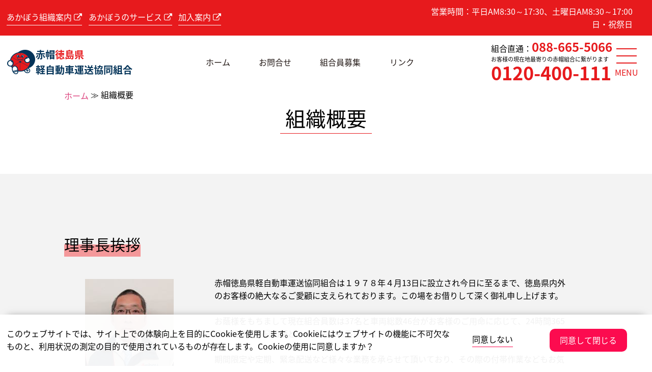

--- FILE ---
content_type: text/html; charset=UTF-8
request_url: https://tokushima.akabou.jp/profile/
body_size: 20092
content:
<!DOCTYPE html>
<html lang="ja">
<head>
	<!-- 共通ヘッド -->
	<meta charset="UTF-8">
<meta name="viewport" content="width=device-width">
<meta name="ROBOTS" content="INDEX, FOLLOW">

<link rel="apple-touch-icon" href="https://shutoken.akabou.jp/img/common/touch-icon.png">

<meta name="format-detection" content="telephone=no">
<meta name="apple-mobile-web-app-capable" content="yes">

<meta http-equiv="X-UA-Compatible" content="IE=edge">

<link href="https://fonts.googleapis.com/earlyaccess/notosansjapanese.css" rel="stylesheet" type="text/css">
<link href="//netdna.bootstrapcdn.com/font-awesome/4.0.3/css/font-awesome.min.css" rel="stylesheet">
<link rel="preconnect" href="https://fonts.gstatic.com">
<link href="https://fonts.googleapis.com/css2?family=Noto+Serif+JP:wght@200;400;700&display=swap" rel="stylesheet">

<meta name="twitter:image:src" content="https://www.akabou.jp/contents/img/common/akaboukun.jpg" />
<meta name="twitter:image" content="https://www.akabou.jp/contents/img/common/akaboukun.jpg" />
<meta name="twitter:image" content="https://www.akabou.jp/contents/img/common/akaboukun.jpg" />	<meta name="description" content="赤帽の組織概要">
	<meta name="keywords" content="赤帽, 軽貨物,引越し,問合せ,見積もり,組織概要" >
	<title>組織概要｜赤帽徳島県軽自動車運送協同組合</title>
	<!-- css読込 -->
	<link rel="stylesheet" href="https://shutoken.akabou.jp/css/base.css?date=20230525172011" type="text/css" media="all" />	<link rel="stylesheet" href="https://shutoken.akabou.jp/css/common.css?date=20240710125926" type="text/css" media="all" />	<link rel="stylesheet" href="https://www.akabou.jp/css/privacy.css?time=20260120092428">
	<link rel="stylesheet" href="https://shutoken.akabou.jp/css/profile.css?date=20230128121826" type="text/css" media="all" />	<!-- JS読込 -->
	<script src="https://shutoken.akabou.jp/js/jquery.min.js?date=20230128121852" type="text/javascript" charset="utf-8"></script><script src="https://shutoken.akabou.jp/js/accordion.js?date=20230128121851" type="text/javascript" charset="utf-8"></script><script src="https://shutoken.akabou.jp/js/opnwin.js?date=20230128121852" type="text/javascript" charset="utf-8"></script><script src="https://shutoken.akabou.jp/js/inview.js?date=20230128121852" type="text/javascript" charset="utf-8"></script><script src="https://shutoken.akabou.jp/js/easing.js?date=20230128121851" type="text/javascript" charset="utf-8"></script><script src="https://shutoken.akabou.jp/js/swiper.js?date=20230128121852" type="text/javascript" charset="utf-8"></script><script src="https://shutoken.akabou.jp/js/remodal.js?date=20230128121852" type="text/javascript" charset="utf-8"></script><script src="https://shutoken.akabou.jp/js/jquery.cookie.js?date=20230128121852" type="text/javascript" charset="utf-8"></script><script src="https://shutoken.akabou.jp/js/common.js?date=20230313151422" type="text/javascript" charset="utf-8"></script>		<!-- SEO共通 -->
	<!-- Google Tag Manager -->
<noscript><iframe src="//www.googletagmanager.com/ns.html?id=GTM-MFBVZSB"
height="0" width="0" style="display:none;visibility:hidden"></iframe></noscript>
<script>(function(w,d,s,l,i){w[l]=w[l]||[];w[l].push({'gtm.start':
new Date().getTime(),event:'gtm.js'});var f=d.getElementsByTagName(s)[0],
j=d.createElement(s),dl=l!='dataLayer'?'&l='+l:'';j.async=true;j.src=
'//www.googletagmanager.com/gtm.js?id='+i+dl;f.parentNode.insertBefore(j,f);
})(window,document,'script','dataLayer','GTM-MFBVZSB');</script>
<!-- End Google Tag Manager -->


<!-- Google Tag Manager -->
<script>(function(w,d,s,l,i){w[l]=w[l]||[];w[l].push({'gtm.start':
new Date().getTime(),event:'gtm.js'});var f=d.getElementsByTagName(s)[0],
j=d.createElement(s),dl=l!='dataLayer'?'&l='+l:'';j.async=true;j.src=
'https://www.googletagmanager.com/gtm.js?id='+i+dl;f.parentNode.insertBefore(j,f);
})(window,document,'script','dataLayer','GTM-K68W8TV');</script>
<!-- End Google Tag Manager -->

</head>
<body id="profile_body" ontouchstart="">

<!-- Google Tag Manager (noscript) -->
<noscript><iframe src="https://www.googletagmanager.com/ns.html?id=GTM-K68W8TV"
height="0" width="0" style="display:none;visibility:hidden"></iframe></noscript>
<!-- End Google Tag Manager (noscript) -->
	<div id="wrap">
			<header id="header" class="">
	<div class="headLine">
		<div class="sp_head_Line_Tel fontSize_s2 spnShow">
			<div>組合直通：<a href="tel:088-665-5066" class="sp_k_Tel">088-665-5066</a></div>
			<div>お近くの組合：<a href="tel:0120-400-111" class="sp_free_Tel">0120-400-111</a></div>
		</div>
		<a href="https://akabou.or.jp/" class="headL_link headL_txt fontSize_s2 opnwin">あかぼう組織案内&nbsp;<i class="fa fa-external-link" aria-hidden="true"></i></a>
		<a href="https://www.akabou.jp/" class="headL_link headL_txt fontSize_s2 opnwin">あかぼうのサービス&nbsp;<i class="fa fa-external-link" aria-hidden="true"></i></a>
		<a href="https://kanyu.akabou.jp/" class="headL_link headL_txt fontSize_s2 opnwin">加入案内&nbsp;<i class="fa fa-external-link" aria-hidden="true"></i></a>
		<div class="business_hours fontSize_s2">
						<div class="biz_txt">営業時間：<span class="biz_t_free">平日AM8:30～17:30、土曜日AM8:30～17:00</span></div>
									<div class="biz_txt biz_t_free">日・祝祭日</span></div>
					</div>
	</div><!-- headLine -->
	<div class="headWap">
		<div class="head_Left">
			<h1>
				<a href="https://tokushima.akabou.jp/" class="logo_wap">
					<img width="57" src="https://shutoken.akabou.jp/img/common/site_logo.png" alt="赤帽徳島県軽自動車運送協同組合">
					<div class="fontSize_s">赤帽<span class="red">徳島県</span><br />軽自動車運送協同組合</div>
				</a>
			</h1>
		</div>

		<nav class="head_Nav">
			<a href="https://tokushima.akabou.jp/" class="head_Nav_a a_line">ホーム</a>
			<a href="https://tokushima.akabou.jp/contact/" class="head_Nav_a a_line">お問合せ</a>
			<a href="https://tokushima.akabou.jp/kanyu/" class="head_Nav_a a_line">組合員募集</a>
			<a href="https://tokushima.akabou.jp/links/" class="head_Nav_a a_line">リンク</a>
		</nav>

		<div class="head_Right">

			<div id="sidebarMenu" class="sidebarMenu">
				<nav id="Gnavi">
					<div class="sidebarMenuInner">
						
<div id="gnavi_Wap">

	<div class="kumiai_Tel alignC">組合直通：<a href="tel:088-665-5066" class="bold k_Tel_a">088-665-5066</a></div>
	<div class="fontSize_s2 txt">お客様の現在地最寄りの赤帽組合に繋がります</div>
	<p class="alignC"><a href="tel:0120-400-111" class="red bold tel alignC">0120-400-111</a></p>

	<div class="g_navi_title accordion">運送のご依頼</div>
	<div class="acd_inner">
		<a href="https://tokushima.akabou.jp/private/" class="fontSize_s2 a_line">個人のお客様</a><br />
		<a href="https://tokushima.akabou.jp/houjin/" class="fontSize_s2 a_line ">法人のお客様</a><br />
	</div>

	<div class="just_Link">
		<a href="https://tokushima.akabou.jp/kanyu/" class="fontSize_s2 a_line ">赤帽組合員加入について</a><br />
				<a href="https://tokushima.akabou.jp/kanyu/#schedule_table" class="fontSize_s2 a_line ">赤帽事業説明会日程</a><br />
				<a href="https://tokushima.akabou.jp/est/" class="fontSize_s2 a_line ">引越し見積</a><br />
		<a href="https://tokushima.akabou.jp/contact/" class="fontSize_s2 a_line ">お問合せ</a><br />
		<a href="https://tokushima.akabou.jp/profile/" class="fontSize_s2 a_line ">組織概要</a><br />
		<a href="https://tokushima.akabou.jp/base/" class="fontSize_s2 a_line">拠点案内</a><br />
		<a href="https://tokushima.akabou.jp/fare/" class="fontSize_s2 a_line">料金案内</a><br />
		<a href="https://tokushima.akabou.jp/order/" class="fontSize_s2 a_line">受注事例</a><br />
		<a href="https://tokushima.akabou.jp/links/" class="fontSize_s2 a_line">リンク</a><br />
		<a href="https://tokushima.akabou.jp/privacy/" class="fontSize_s2 a_line">個人情報保護方針</a><br />
		<a href="https://akabou.or.jp/" class="fontSize_s2 a_line opnwin">あかぼう組織案内サイト&nbsp;<i class="fa fa-external-link" aria-hidden="true"></i></a><br />
		<a href="https://www.akabou.jp/" class="fontSize_s2 a_line opnwin">あかぼうのサービス紹介サイト&nbsp;<i class="fa fa-external-link" aria-hidden="true"></i></a><br />
		<a href="https://kanyu.akabou.jp/" class="fontSize_s2 a_line opnwin">加入案内サイト&nbsp;<i class="fa fa-external-link" aria-hidden="true"></i></a>
	</div>
	<!-- Font Awesome ver4.7 -->
<!-- 	<div class="snsWap">
		<a href="https://twitter.com/Akabou_Official" class="opnwin"><i class="fa fa-twitter" aria-hidden="true"></i></a>
		<a href="https://www.pinterest.jp/akabou/_created/" class="opnwin"><i class="fa fa-pinterest" aria-hidden="true"></i></a>
		<a href="https://www.youtube.com/user/AkabouOfficial" class="opnwin"><i class="fa fa-youtube-play" aria-hidden="true"></i></a>
		<a href="https://www.facebook.com/Akabou.Official" class="opnwin"><i class="fa fa-facebook" aria-hidden="true"></i></a>
		<a href="https://akabou.tumblr.com/" class="opnwin"><i class="fa fa-tumblr" aria-hidden="true"></i></a>
	</div> -->
</div><!-- gnavi_Wap -->


					</div>
				</nav>
			</div><!-- sidebarMenu -->

			<div class="head_Tel">
				<div class="kumiai_Tel">組合直通：<a href="tel:088-665-5066" class="bold k_Tel_a">088-665-5066</a></div>
				<div class="txt">お客様の現在地最寄りの赤帽組合に繋がります</div>
				<div><a href="tel:0120-400-111" class="red bold tel">0120-400-111</a></div>
			</div>
			<div class="menu_trg side-menu-btn" id="js__sideMenuBtn">
				<div class="ellipsis-v">
					<span class="point top"></span>
					<span class="point mid"></span>
					<span class="point bot"></span>
				</div>
				<div class="text"></div>
			</div><!-- menu_trg -->
		</div><!-- head_Right -->
	</div><!-- headWap -->
</header><!-- /header -->

		<section id="container">
	<div class="inner">
		<div class="panLine">
			<div class="panWap">
				<a href="https://tokushima.akabou.jp/" class="pantxt panLink fontSize_s2 a_line">ホーム</a>&nbsp;≫&nbsp;<span class="pantxt fontSize_s2">組織概要</span>
			</div>
		</div>
	</div>

	<h2><span class="bdb">組織概要</span></h2>
	<div class="block l_img_r_txt">
		<div class="inner">
			<h3 class="fontSize_m3 greeting">理事長挨拶</h3>
		</div>
		<div class="inner l_img_line">
			<div class="img">
				<img width="" height="" src="https://ssl.akabou.jp/unionContents/dir/tokushima/leader.jpg" alt="日浦　和久">
				<div class="txt fontSize_s leader_name">
					理事長：日浦　和久				</div>

			</div>
			<div class="txtWap">
				<div class="txt fontSize_s2 ">
					赤帽徳島県軽自動車運送協同組合は１９７８年４月13日に設立され今日に至るまで、徳島県内外のお客様の絶大なるご愛顧に支えられております。この場をお借りして深く御礼申し上げます。<br /><br />お蔭様をもちまして現在組合員数は37名と車両総数46台がお客様のご用命に応じて、24時間365日混載無しの貸切便として確実にお届け先まで配送致します。<br /><br />期間限定や定期、緊急配送など様々な業務を承らせて頂いており、その際の付帯作業などもお気軽にご相談頂ければ必ずお役に立たせて頂けると存じます。<br /><br />何卒、赤帽を宜しくお願い申し上げます。<br /><br />					<div class="alignR leaderName">理事長：日浦　和久</div>
				</div>
			</div>
		</div><!-- l_img_line -->
	</div>

	<div class="block">
		<div class="inner">
			<h3 class="fontSize_m3">概要</h3>
			<table class="table_2c">
				<tbody>
					<tr>
						<th>名称</th>
						<td>赤帽徳島県軽自動車運送協同組合</td>
					</tr>
					<tr>
						<th>認可番号</th>
						<td>高陸貨第151号</td>
					</tr>
					<tr>
						<th>設立</th>
						<td>1978年4月13日</td>
					</tr>
					<tr>
						<th>所在地</th>
						<td>〒771-0135&nbsp;徳島県徳島市川内町平石若松2-9<br>
							TEL:088-665-5066&nbsp;FAX:088-665-5087<a target="_blank" title="案内図" href="https://www.google.com/maps/embed?pb=!1m14!1m8!1m3!1d26428.25028267438!2d134.580867!3d34.107146!3m2!1i1024!2i768!4f13.1!3m3!1m2!1s0x35536dd6a6ca7d5f%3A0xb3524d8c7152e447!2z6LWk5bi95b6z5bO255yM6Lu96Ieq5YuV6LuK6YGL6YCB5Y2U5ZCM57WE5ZCI!5e0!3m2!1sja!2sus!4v1697710804138!5m2!1sja!2sus">【案内図】</a></td>
					</tr>
					<tr>
						<th>出資金</th>
						<td>1,850,000円（2024年3月31日現在）</td>
					</tr>
					<tr>
						<th>事業区域</th>
						<td>徳島県全域</td>
					</tr>
					<tr>
						<th>理 事 長</th>
						<td>日浦　和久</td>
					</tr>
					<tr>
						<th>役員</th>
						<td>理事6名、監事2名</td>
					</tr>
					<tr>
						<th>事業年度</th>
						<td>自4月1日至3月31日</td>
					</tr>
					<tr>
						<th>組合員数</th>
						<td>37名（2024年3月31日現在）</td>
					</tr>
					<tr>
						<th>車両台数</th>
						<td>46台（2024年3月31日現在）</td>
					</tr>
					<tr>
						<th>主な事業内容</th>
						<td>貸しきり便（時間極、月極め、距離制、等）、引越し、宅配、等。</td>
					</tr>
				</tbody>
			</table>
		</div>
	</div>

	<div class="block">
		<div class="inner">
			<h3 class="fontSize_m3">沿革</h3>

			
			<table class="table_2c">
				<tbody>
										<tr>
						<th>
							1978年
							04月
													</th>
						<td>高松陸運局から認可を受ける。</td>
					</tr>
										<tr>
						<th>
							1998年
							09月
													</th>
						<td>徳島市川内町に事務所を移転する。</td>
					</tr>
										<tr>
						<th>
							2000年
							11月
													</th>
						<td>徳島県中央会４５周年記念式典において優良組合として中央会会長表彰を受賞する。<br /></td>
					</tr>
										<tr>
						<th>
							2003年
							03月
													</th>
						<td>官公需適格組合の認定を受ける。</td>
					</tr>
										<tr>
						<th>
							2004年
							10月
													</th>
						<td>中小企業長官表彰を受賞する。</td>
					</tr>
										<tr>
						<th>
							2006年
							04月
													</th>
						<td>徳島県警と「こども１１０番」を締結する。</td>
					</tr>
										<tr>
						<th>
							2009年
							06月
													</th>
						<td>日本赤十字社より感謝状を受ける。</td>
					</tr>
										<tr>
						<th>
							2010年
							03月
													</th>
						<td>特定信書便事業許可取得する。</td>
					</tr>
										<tr>
						<th>
							2014年
							11月
													</th>
						<td>全国中小企業団体中央会の65周年記念式典にて国土交通大臣から優良協同組合表彰を受ける。</td>
					</tr>
									</tbody>
			</table>

					</div>
	</div>

	<div id="fixBox_anchor"> </div><!--fixナビトリガー -->

</section>			<div class="cookie_banner_Wap">
	<div class="cookie_banner">
		<div class="cookie_txt fontSize_s2">
			このウェブサイトでは、サイト上での体験向上を目的にCookieを使用します。Cookieにはウェブサイトの機能に不可欠なものと、利用状況の測定の目的で使用されているものが存在します。Cookieの使用に同意しますか？
		</div>
		<div class="cookie_btn">
			<div class="i_disagree_btn fontSize_s2">同意しない</div>
			<div class="i_agree_btn fontSize_s2">同意して閉じる</div>
		</div>
	</div><!-- cookie_banner -->
</div>


<div class="fix_box">
	<div class="fix_box_wap">
<!-- 		<div class="fix_box_inner">
			<div class="fix_box_blodk">
				<a href="https://tokushima.akabou.jp/delivery/" class="fontSize_s2">
					<img width="43" src="https://shutoken.akabou.jp/img/common/fix_icon_box.png" alt="段ボール">配送依頼
				</a>
			</div>
			<div class="fix_box_blodk">
				<a href="https://tokushima.akabou.jp/hikkoshi/est/" class="fontSize_s2">
					<img width="43" src="https://shutoken.akabou.jp/img/common/fix_icon_car.png" alt="赤帽車">引越見積
				</a>
			</div>
			<div class="fix_box_blodk last">
				<a href="https://tokushima.akabou.jp/contact/" class="fontSize_s2">
					<img width="43" src="https://shutoken.akabou.jp/img/common/fix_icon_mail.png" alt="メール">お問合せ
				</a>
			</div>
		</div> --><!-- fix_box_inner -->
		<div class="scrollTop hover_img"><img src="https://shutoken.akabou.jp/img/common/page_top.png" alt="pagetop"></div>
	</div><!-- fix_box_wap -->
</div><!-- fix_box -->

<footer id="footer">
	<div class="foote_info_line ">
		<div class="fi_nav fi_nav_1">
			<a href="https://tokushima.akabou.jp/" class="fontSize_s2 a_line">ホーム</a><br />
			<a href="https://tokushima.akabou.jp/private/" class="fontSize_s2 a_line ">運送のご依頼(個人様)</a><br />
			<a href="https://tokushima.akabou.jp/houjin/" class="fontSize_s2 a_line ">運送のご依頼(法人様)</a><br />
			<a href="https://tokushima.akabou.jp/est/" class="fontSize_s2 a_line ">引越し見積</a><br />
			<a href="https://tokushima.akabou.jp/kanyu/" class="fontSize_s2 a_line ">組合員募集</a><br />
			<a href="https://tokushima.akabou.jp/contact/" class="fontSize_s2 a_line ">お問合せ</a><br />
						<a href="https://tokushima.akabou.jp/kanyu/#schedule_table" class="fontSize_s2 a_line ">事業説明会日程</a><br />
					</div>
		<div class="fi_nav">
			<a href="https://tokushima.akabou.jp/profile/" class="fontSize_s2 a_line">組織概要</a><br />
			<a href="https://tokushima.akabou.jp/base/" class="fontSize_s2 a_line ">拠点案内</a><br />
			<a href="https://tokushima.akabou.jp/fare/" class="fontSize_s2 a_line ">料金案内</a><br />
			<a href="https://tokushima.akabou.jp/links/" class="fontSize_s2 a_line ">リンク</a><br />
			<a href="https://tokushima.akabou.jp/order/" class="fontSize_s2 a_line ">受注事例</a><br />
			<a href="https://tokushima.akabou.jp/privacy/" class="fontSize_s2 a_line ">個人情報保護方針</a><br />
		</div>
		<div class="fi_info">
			<a href="https://tokushima.akabou.jp/" class="foot_logo_wap">
				<img width="57" src="https://shutoken.akabou.jp/img/common/site_logo.png" alt="赤帽徳島県軽自動車運送協同組合">
				<div class="fontSize_s">赤帽<span class="red">徳島県</span><br />軽自動車運送協同組合</div>
			</a>
			<div class="foot_business_hours fontSize_s2">
								<div class="biz_txt">営業時間：<span class="biz_t_free">平日AM8:30～17:30、土曜日AM8:30～17:00</span></div>
								<div class="biz_txt biz_t_free">&emsp;&emsp;&emsp;&emsp;&emsp;日・祝祭日</div>
			</div>

			<div class="kumiai_Tel">組合直通：<a href="tel:088-665-5066" class="bold k_Tel_a">088-665-5066</a></div>
			<div class="txt">お客様の現在地最寄りの赤帽組合に繋がります</div>
			<p><a href="tel:0120-400-111" class="red bold tel">0120-400-111</a></p>
			<!-- <p class="">営業時間</p> -->
		</div>
	</div><!-- foote_info_line -->

	<div id="seal" class="box">
		<div id="DigiCertClickID_W59eA2bm"></div>
		<p class="flex1">このサイトでは、デジサートのSSLサーバ証明書を使用して、お客様の個人情報を保護しています。<br>入力いただいた情報は全て暗号化されてから送信されます。</p>
		<script type="text/javascript">
		var
		__dcid = __dcid || [];__dcid.push(["DigiCertClickID_W59eA2bm", "3",
		"m", "black", "W59eA2bm"]);(function(){var
		cid=document.createElement("script");cid.async=true;cid.src="//seal.digicert.com/seals/cascade/seal.min.js";var
		s = document.getElementsByTagName("script");var ls = s[(s.length -
		1)];ls.parentNode.insertBefore(cid, ls.nextSibling);}());
		</script>
	</div>

	<div class="foot_Line fontSize_s2">
		<address>Copyright © 2026 Akabou All Rights Reserved.</address>
	</div><!-- foot_Line -->
</footer>	</div>
</body>
</html>

--- FILE ---
content_type: text/css
request_url: https://shutoken.akabou.jp/css/common.css?date=20240710125926
body_size: 41916
content:
@charset "UTF-8";
:root {
  --red-color: #e71a1d;
  --blue-color: #043459;
  --light-red:#fc0b4f;
  --light-blue:#165184;
  --hokkaido:#7d8fc7;
  --tohoku: #44bfec;
  --koushinetu: #227838;
  --syutoken: #4670b7;
  --chubu: #6ab82c;
  --kinki: #c4d836;
  --chugoku: #f2dd25;
  --shikoku: #f4a81c;
  --kyushu: #eb8bb7;
}

body {
  position: relative;
  background-color: #fff;
  line-height: 1.6;
  color: #000000;
}

input:focus, select:focus, textarea:focus {
  outline: none;
}

/*ページ内アンカースクロール時ヘッダー回避*/
html {
  scroll-padding-top: 180px;
}

@media (max-width: 767px) {

  html {
    scroll-padding-top: 160px;
  }
}

/*footer下部固定*/
html,body{
  height:100vh;
}
#container {
  /*background-color: #ccc;*/
  padding-top: 176px;
  padding-bottom: 510px; /*フッターの高さと同じ*/
}

#wrap {
  position: relative;
  height:auto !important;
  height: 100%;
  min-height: 100%;
}

#footer{
  /*background-color: rgba(255,255,255,0.7);*/
  position:absolute;
  bottom: 0;
}

#seal{
  box-sizing: border-box;
  margin: 0 auto;
  padding: 10px;
  align-items: center;
  justify-content: center;
}

#seal p{
  padding-left: 10px;
  font-size: 10px;
  color: #666;
}
@media (max-width: 767px) {
  #seal{
    border: 1px solid #ccc;
    width: 80%;
    margin-bottom: 10px;
  }

  #seal p{
    flex:1;
    width: 100%;
  }
}



h2 {
  font-weight: normal;
  text-align: center;
  margin-bottom: 3vw;
}
@media (min-width: 320px) {
  h2 {
    font-size: calc(1.5rem + ((1vw - 3.2px) * 2.1053));
    min-height: 0vw;
  }
}
@media (min-width: 1080px) {
  h2 {
    font-size: 40px;
  }
}
h2 .bdb {
  border-bottom: solid 1px var(--red-color);
  padding: 0px 10px;
}


.sameh2 {
  font-weight: normal;
  text-align: center;
  margin-bottom: 3vw;
}

/*40-24*/
@media (min-width: 320px) {
  .sameh2 {
    font-size: calc(1.5rem + ((1vw - 3.2px) * 2.1053));
    min-height: 0vw;
  }
}
@media (min-width: 1080px) {
  .sameh2 {
    font-size: 40px;
  }
}
.sameh2 .bdb {
  border-bottom: solid 1px var(--red-color);
  padding: 0px 10px;
}


.sameh2 {
  font-weight: normal;
  text-align: center;
  margin-bottom: 3vw;
}
@media (min-width: 320px) {
  .sameh2 {
    font-size: calc(1.5rem + ((1vw - 3.2px) * 2.1053));
    min-height: 0vw;
  }
}
@media (min-width: 1080px) {
  .sameh2 {
    font-size: 40px;
  }
}
.sameh2 .bdb {
  border-bottom: solid 1px var(--red-color);
  padding: 0px 10px;
}



.boxsize {
  -webkit-box-sizing: border-box;
  -moz-box-sizing: border-box;
  -o-box-sizing: border-box;
  -ms-box-sizing: border-box;
  box-sizing: border-box;
}

.outvew{
  transform: translate(0,80px);
  -webkit-transform: translate(0,80px);
  transition: all 1.5s ease;
  -webkit-transition: all 1.5s ease;
  opacity: 0;
}

.invew{
  opacity: 1;
  transform: translate(0,0px);
  -webkit-transform: translate(0,0px);
}

/* 320 18 - 1080 22*/
h3 {
  font-weight: normal;
}
@media (min-width: 320px) {
  h3 {
    font-size: calc(1.125rem + ((1vw - 3.2px) * 0.5263));
    min-height: 0vw;
  }
}
@media (min-width: 1080px) {
  h3 {
    font-size: 22px;
  }
}

h4 {
  font-weight: normal;
}

a.anc {
    display: block;
    padding-top: 170px;
    margin-top: -170px;
    width: 0px;
    height: 0px;
}


/* Underline From Center */
.a_line {
  display: inline-block;
  vertical-align: middle;
  -webkit-transform: translateZ(0);
  transform: translateZ(0);
  box-shadow: 0 0 1px rgba(0, 0, 0, 0);
  -webkit-backface-visibility: hidden;
  backface-visibility: hidden;
  -moz-osx-font-smoothing: grayscale;
  position: relative;
  overflow: hidden;
}

.a_line:before {
  content: "";
  position: absolute;
  z-index: -1;
  left: 50%;
  right: 50%;
  bottom: 0;
  background: var(--red-color);
  height: 1px;
  -webkit-transition-property: left, right;
  transition-property: left, right;
  -webkit-transition-duration: 0.3s;
  transition-duration: 0.3s;
  -webkit-transition-timing-function: ease-out;
  transition-timing-function: ease-out;
}
.a_line:hover:before, .a_line:focus:before, .a_line:active:before {
  left: 0;
  right: 0;
}


/* 30px @ 320px increasing to 80px @ 1000px */
.fontSize_xl {
   font-size: calc(1.875rem + ((1vw - 3.2px) * 7.3529));
   /* Where: * 7.3529 = 100 * font_Size_Difference / viewport_Width_Difference */
}

/* Prevent font scaling beyond this breakpoint */
@media (min-width: 1000px) {
   .fontSize_xl {
      font-size: 80px;
  }
}

/* 20px @ 320px increasing to 48px @ 1000px */
.fontSize_l {
   font-size: calc(1.25rem + ((1vw - 3.2px) * 4.1176));
   /* Where: * 4.1176 = 100 * font_Size_Difference / viewport_Width_Difference */
}

/* Prevent font scaling beyond this breakpoint */
@media (min-width: 1000px) {
   .fontSize_l {
      font-size: 48px;
  }
}

/* 15px @ 320px increasing to 24px @ 1000px */
/*16-36*/
.fontSize_m {
   font-size: calc(1rem + ((1vw - 3.2px) * 2.9412));
   /* Where: * 2.9412 = 100 * font_Size_Difference / viewport_Width_Difference */
}
/* Prevent font scaling beyond this breakpoint */
@media (min-width: 1000px) {
   .fontSize_m {
      font-size: 36px;
  }
}

/* 24px @ 320px increasing to 30px @ 1080px */
@media (min-width: 320px) {
  .fontSize_m2 {
    font-size: calc(1.5rem + ((1vw - 3.2px) * 0.7895));

    min-height: 0vw;
  }
}
@media (min-width: 1080px) {
  .fontSize_m2 {
    font-size: 30px;
  }
}

/* 20px @ 320px increasing to 30px @ 1080px */
@media (min-width: 320px) {
  .fontSize_m3 {
    font-size: calc(1.25rem + ((1vw - 3.2px) * 1.3158));
    min-height: 0vw;
  }
}
@media (min-width: 1080px) {
  .fontSize_m3 {
    font-size: 30px;
  }
}

/* 14px @ 320px increasing to 19px @ 1080px */
@media (min-width: 320px) {
  .fontSize_s {
    font-size: calc(0.875rem + ((1vw - 3.2px) * 0.6579));
    /* Note: The calc base value (0.875rem) MUST be stated in REM to maintain accessibility */
    /* Where: 0.6579 = 100 * font-size_difference / viewport_width_difference */

    /* Safari resize fix */
    min-height: 0vw;
  }
}
/* Prevent scaling beyond this breakpoint */
@media (min-width: 1080px) {
  .fontSize_s {
    font-size: 19px;
  }
}

/* 12px @ 320px increasing to 16px @ 1000px */
.fontSize_s2 {
   font-size: calc(0.75rem + ((1vw - 3.2px) * 0.5882));
   /* Where: * 0.5882 = 100 * font_Size_Difference / viewport_Width_Difference */
}

/* Prevent font scaling beyond this breakpoint */
@media (min-width: 1000px) {
   .fontSize_s2 {
      font-size: 16px;
  }
}

.fontSize_ss {
   font-size: 12px;
}

.btn_a {
  display: block;
  margin: 1vw auto 3vw;
  border: solid 1px var(--red-color);
  padding: 1vw 3vw;
  background-color: #fff;
  text-align: center;
  color: var(--blue-color);
  width: 100%;
  max-width: 220px;
  -moz-transition-duration:0.5s;
  -webkit-transition-duration:0.5s;
  -o-transition-duration:0.5s;
  -ms-transition-duration:0.5s;
  -moz-transition-timing-function:ease-in-out;
  -webkit-transition-timing-function:ease-in-out;
  -o-transition-timing-function:ease-in-out;
  -ms-transition-timing-function:ease-in-out;
}

.btn_a:hover {
  background-color: var(--red-color);
  color: #fff;
}

/* 16px @ 320px increasing to 20px @ 1080px */
@media (min-width: 320px) {
  .btn_a {
    font-size: calc(1rem + ((1vw - 3.2px) * 0.5263));
    min-height: 0vw;
  }
}
/* Prevent scaling beyond this breakpoint */
@media (min-width: 1080px) {
  .btn_a {
    font-size: 20px;
  }
}


.pen {
  background:linear-gradient(transparent 50%, #fff45c 50%);
}

/*＝＝＝＝＝＝＝＝＝＝＝＝＝＝＝＝＝＝
          ヘッダー
＝＝＝＝＝＝＝＝＝＝＝＝＝＝＝＝＝＝＝*/
#header {
  width: 100vw;
  position: fixed;
  top: 0px;
  z-index: 100;
  background-color: rgba(255,255,255,0.8);
}

.headLine {
  display: block;
   width: 100vw;
   padding: 10px 1%;
   background-color: var(--red-color);
  -webkit-box-sizing: border-box;
  -moz-box-sizing: border-box;
  -o-box-sizing: border-box;
  -ms-box-sizing: border-box;
  box-sizing: border-box;
  -webkit-box-sizing: border-box;
  -moz-box-sizing: border-box;
  -o-box-sizing: border-box;
  -ms-box-sizing: border-box;
  box-sizing: border-box;
  display: box;
  display: -webkit-box;
  display: -moz-box;
  display: -webkit-flex;
  display: -moz-flex;
  display: -ms-flex;
  display: -o-flex;
  display: flex;
  -webkit-flex-direction: row;
  -moz-flex-direction: row;
  -ms-flex-direction: row;
  -o-flex-direction: row;
  flex-direction: row;
  -webkit-flex-wrap: wrap;
  -moz-flex-wrap: wrap;
  -ms-flex-wrap: wrap;
  -o-flex-wrap: wrap;
  flex-wrap: wrap;
  -webkit-justify-content: flex-start;
  -moz-justify-content: flex-start;
  -ms-justify-content: flex-start;
  -o-justify-content: flex-start;
  justify-content: flex-start;
  -webkit-box-align: center;
  -ms-flex-align: center;
  align-items: center;
}


.headLine a{
   color: #fff;
   display: inline-block;
   margin-right: 1vw;
}

.headLine .headL_txt {
  padding-bottom: 3px;
  border-bottom: solid 1px #fff;
}



.business_hours {
  margin-left: auto;
  padding-right: 2%;
  text-align: right;
  color: #fff;
}

/*
.headLine .headL_block {
  border: solid 1px #fff;
  padding: 8px 20px;
}
*/


.headWap {
  width: 100vw;
  padding: 10px 2.1% 10px 1%;
 /* background-color: #fff;*/
  -webkit-box-sizing: border-box;
  -moz-box-sizing: border-box;
  -o-box-sizing: border-box;
  -ms-box-sizing: border-box;
  box-sizing: border-box;
  display: box;
  display: -webkit-box;
  display: -moz-box;
  display: -webkit-flex;
  display: -moz-flex;
  display: -ms-flex;
  display: -o-flex;
  display: flex;
  -webkit-flex-direction: row;
  -moz-flex-direction: row;
  -ms-flex-direction: row;
  -o-flex-direction: row;
  flex-direction: row;
  -webkit-flex-wrap: wrap;
  -moz-flex-wrap: wrap;
  -ms-flex-wrap: wrap;
  -o-flex-wrap: wrap;
  flex-wrap: wrap;
  -webkit-justify-content: space-between;
  -moz-justify-content: space-between;
  -ms-justify-content: space-between;
  -o-justify-content: space-between;
  justify-content: space-between;
  -webkit-box-align: center;
  -ms-flex-align: center;
  align-items: center;
}


/*ヘッダー　ひだり（ロゴ）*/
.head_Left {
 /* background-color: #cfc;*/
  width: 30.5%;
  /*max-width: 246px;*/
}

/*ヘッダー　真ん中（ナビ）*/
.head_Nav {
 /* background-color: #fcc;*/
  width: 33%;
  padding-left: 1%;
  display: box;
  display: -webkit-box;
  display: -moz-box;
  display: -webkit-flex;
  display: -moz-flex;
  display: -ms-flex;
  display: -o-flex;
  display: flex;
  -webkit-flex-direction: row;
  -moz-flex-direction: row;
  -ms-flex-direction: row;
  -o-flex-direction: row;
  flex-direction: row;
  -webkit-flex-wrap: wrap;
  -moz-flex-wrap: wrap;
  -ms-flex-wrap: wrap;
  -o-flex-wrap: wrap;
  flex-wrap: wrap;
  -webkit-justify-content: space-between;
  -moz-justify-content: space-between;
  -ms-justify-content: space-between;
  -o-justify-content: space-between;
  justify-content: space-between;
  -webkit-box-align: center;
  -ms-flex-align: center;
  align-items: center;
}

/*ヘッダー　みぎ（開閉ナビ）*/
.head_Right {
  /*background-color: #ffc;*/
  width: 35.5%;
  -webkit-box-sizing: border-box;
  -moz-box-sizing: border-box;
  -o-box-sizing: border-box;
  -ms-box-sizing: border-box;
  box-sizing: border-box;
  display: box;
  display: -webkit-box;
  display: -moz-box;
  display: -webkit-flex;
  display: -moz-flex;
  display: -ms-flex;
  display: -o-flex;
  display: flex;
  -webkit-flex-direction: row;
  -moz-flex-direction: row;
  -ms-flex-direction: row;
  -o-flex-direction: row;
  flex-direction: row;
  -webkit-flex-wrap: wrap;
  -moz-flex-wrap: wrap;
  -ms-flex-wrap: wrap;
  -o-flex-wrap: wrap;
  flex-wrap: wrap;
  -webkit-justify-content: flex-end;
  -moz-justify-content: flex-end;
  -ms-justify-content: flex-end;
  -o-justify-content: flex-end;
  justify-content: flex-end;
  -webkit-box-align: center;
  -ms-flex-align: center;
  align-items: center;
}

/*＝＝＝＝＝＝＝＝＝＝＝＝＝＝ヘッダー　ひだりの詳細*/
.head_Left {

 /* background-color: #f0f;*/
}

.head_Left a {
  color: var(--blue-color);
}

.logo_wap {
  display: -webkit-flex;
  display: -moz-flex;
  display: -ms-flex;
  display: -o-flex;
   display: flex;
  -webkit-box-align: center;
  -ms-flex-align: center;
  align-items: center;
}
/*＝＝＝＝＝＝＝＝＝＝＝＝＝＝ヘッダー　なかの詳細*/

.head_Nav_a {
  color: #221815;
}

@media (min-width: 760px) {
  .head_Nav_a {
    font-size: calc(0.875rem + ((1vw - 7.6px) * 1.0526));
    min-height: 0vw;
  }
}
@media (min-width: 950px) {
  .head_Nav_a {
    font-size: 16px;
  }
}

/*＝＝＝＝＝＝＝＝＝＝＝＝＝＝ヘッダー　みぎの詳細*/

.head_Tel {
  padding-right: 5px;
}

/*組合電話番号*/
.kumiai_Tel .k_Tel_a{
  color: var(--red-color);
/*  font-size: 19px;*/
  line-height: 1;
}
/* 19px @ 767px increasing to 24px @ 1000px */
@media (min-width: 767px) {
  .kumiai_Tel .k_Tel_a {
    font-size: calc(1.1875rem + ((1vw - 7.67px) * 2.1459));
    /* Note: The calc base value (1.1875rem) MUST be stated in REM to maintain accessibility */
    /* Where: 2.1459 = 100 * font-size_difference / viewport_width_difference */

    /* Safari resize fix */
    min-height: 0vw;
  }
}
/* Prevent scaling beyond this breakpoint */
@media (min-width: 1000px) {
  .kumiai_Tel .k_Tel_a {
    font-size: 24px;
  }
}

/*最寄りの赤帽組合に*/
@media (min-width: 767px) {
  .head_Tel .txt {
    font-size: calc(0.25rem + ((1vw - 7.67px) * 3.0043));
    min-height: 0vw;
  }
}
@media (min-width: 1000px) {
  .head_Tel .txt {
    font-size: 11px;
  }
}

@media (min-width: 1080px) {
  .head_Tel .txt {
    font-size: 11px;
  }
}
/*@media (min-width: 760px) {
  .head_Tel .txt {
    font-size: calc(0.75rem + ((1vw - 7.6px) * 2.1053));
    min-height: 0vw;
  }
}
@media (min-width: 950px) {
  .head_Tel .txt {
    font-size: 16px;
  }
}*/
/* 4px @ 767px increasing to 11px @ 1000px */


/*フリーダイヤル*/
.head_Tel .tel {
  line-height: 1;
 }
/* 30px @ 760px increasing to 36px @ 950px */
@media (min-width: 760px) {
  .head_Tel .tel {
    font-size: calc(1.875rem + ((1vw - 7.6px) * 3.1579));
    min-height: 0vw;
  }
}
@media (min-width: 950px) {
  .head_Tel .tel {
    font-size: 36px;
  }
}
/*@media (min-width: 760px) {
  .head_Tel .tel {
    font-size: calc(1.5rem + ((1vw - 7.6px) * 6.3158));
    min-height: 0vw;
  }
}
@media (min-width: 950px) {
  .head_Tel .tel {
    font-size: 36px;
  }
}*/
/*メニュートリガー*/
body.side-open{
  overflow: hidden;
}

.side-open .side-menu-btn,
.side-open .side-menu {
  z-index: 10000;
}

.side-open .side-menu-btn > .text:after{
  content: "CLOSE";
  color: #e71a1d;
}

.side-menu-btn > .text:after{
  content: "MENU";
  color: #e71a1d;
}

.ellipsis-v{
  position: relative;
  display: block;
  cursor: pointer;
  width: 40px;
  height: 30px;
  margin: 5px auto;
}

.side-open .ellipsis-v{
  width: 30px;
}

.ellipsis-v .point {
  position: absolute;
  left: 0;
  right: 0;
  display: block;
  width: 40px;
  height: 2px;
  margin: auto;
  background: #e71a1d;
  -webkit-transition: all .3s;
  transition: all .3s;
}

.ellipsis-v .point.top {
  top: 0;
}

.ellipsis-v .point.mid {
  top: 0;
  bottom: 0;
}

.ellipsis-v .point.bot {
  bottom: 0;
}


.side-menu-btn:hover .top {
  -webkit-transform: translateY(-2px);
  -ms-transform: translateY(-2px);
  transform: translateY(-2px);
}

.side-menu-btn:hover .bot {
  -webkit-transform: translateY(2px);
  -ms-transform: translateY(2px);
  transform: translateY(2px);
}

.side-open .side-menu-btn:hover .top,
.side-open .top {
  width: 42px;
  height: 1px;
  background: #e71a1d;
  -webkit-transform-origin: left top;
  -ms-transform-origin: left top;
  transform-origin: left top;
  -webkit-transform: rotate(45deg);
  -ms-transform: rotate(45deg);
  transform: rotate(45deg);
}

.side-open .mid {
  opacity: 0;
}

.side-open .side-menu-btn:hover .bot,
.side-open .bot {
  width: 42px;
  height: 1px;
  background: #e71a1d;
  -webkit-transform-origin: left bottom;
  -ms-transform-origin: left bottom;
  transform-origin: left bottom;
  -webkit-transform: rotate(-45deg);
  -ms-transform: rotate(-45deg);
  transform: rotate(-45deg);
}

.side-open .side-menu-btn:hover .bot,
.side-open .side-menu-btn:hover .top {
  background: #595656;
}

/*ナビ開閉部分*/

.sidebarMenu {
  height: 100%;
  padding-top: 172px;
  z-index: 999;
  position: fixed;
  left: 0;
  top: 0;
  width: 100vw;
  transform: translateX(100vw);
  transition: transform 370ms ease-in-out;
  background: rgba(255,255,255,0.9);
  overflow-y: scroll;
  box-sizing: border-box;
  -webkit-box-sizing: border-box;
  -moz-box-sizing: border-box;
  -o-box-sizing: border-box;
  -ms-box-sizing: border-box;
}

.sidebarMenuOpen {
  transform: translateX(0);
}

#gnavi_Wap .txt {
  text-align: center;
}

#gnavi_Wap .tel {
  text-align: center;
}

@media (min-width: 320px) {
  #gnavi_Wap .tel {
    font-size: calc(1.875rem + ((1vw - 3.2px) * 0.8824));
    min-height: 0vw;
  }
}
@media (min-width: 1000px) {
  #gnavi_Wap .tel {
    font-size: 36px;
  }
}

.g_navi_title {
  text-align: center;
  cursor: pointer;
  border-bottom: solid 1px #ccc;
  padding: 1vw 0px;
}

.g_navi_title:before{
    position: absolute;
    content: '≫';
/*    width: 8vw;
    height: 8vw;
    background: #f00;
    border-radius: 50%;*/
    left: 10vw;
}

#gnavi_Wap .button_on:before{
  transform: rotate(90deg);
}


@media (min-width: 320px) {
  .g_navi_title {
    font-size: calc(1.125rem + ((1vw - 3.2px) * 0.8824));
    min-height: 0vw;
  }
}
@media (min-width: 1000px) {
  .g_navi_title {
    font-size: 24px;
  }
}

.acd_inner {
  text-align: center;
  border-bottom: solid 1px #ccc;
  padding-bottom: 1vw;
}

.acd_inner a{
  color: var(--light-red);
  padding: 1vw 0px;
  /*background-color: blue;*/
  width: 100%;
}

.just_Link a{
  color: var(--light-blue);
  padding: 1vw 0px;
  /*background-color: red;*/
   width: 100%;
}


@media (min-width: 320px) {
  .acd_inner a  {
    font-size: calc(1rem + ((1vw - 3.2px) * 0.5882));
    min-height: 0vw;
  }
}
@media (min-width: 1000px) {
  .acd_inner a  {
    font-size: 20px;
  }
}



.just_Link {
  text-align: center;
}

@media (min-width: 320px) {
  .just_Link a {
    font-size: calc(1rem + ((1vw - 3.2px) * 0.5882));
    min-height: 0vw;
  }
}
@media (min-width: 1000px) {
  .just_Link a {
    font-size: 20px;
  }
}



/*＝＝＝＝＝＝＝＝＝＝＝＝＝＝＝＝＝＝
        コンテナー
＝＝＝＝＝＝＝＝＝＝＝＝＝＝＝＝＝＝＝*/
#container {

}

.inner {
  width: 100vw;
  max-width: 1080px;
  margin: 0px auto;
  -webkit-box-sizing: border-box;
  -moz-box-sizing: border-box;
  -o-box-sizing: border-box;
  -ms-box-sizing: border-box;
  box-sizing: border-box;
  padding: 0px 2vw;
}

.tel_sector {
  width: 94vw;
  margin: 0px auto 2%;
  border: solid 1px var(--blue-color);
  padding: 2vw 3vw;
  -webkit-box-sizing: border-box;
  -moz-box-sizing: border-box;
  -o-box-sizing: border-box;
  -ms-box-sizing: border-box;
  box-sizing: border-box;
}

.tel_sector p {
  margin-bottom: 2vw;
}

.only_txt_line {
    background-color: #f3f3f3;
    padding: 6vw 0px;
    margin-bottom: 6vw;
}

/*＝＝＝＝＝＝＝＝＝＝＝＝＝＝＝＝＝＝
          フッター
＝＝＝＝＝＝＝＝＝＝＝＝＝＝＝＝＝＝＝*/
#footer {
  border-top: solid 1px var(--blue-color);
  width: 100vw;
  padding-top: 20px;
  color: var(--blue-color);
  text-decoration: none;
  margin-top: 50px;
}

/*フッターナビ*/
.foote_info_line {
  padding: 10px 2.1% 10px 1%;
  display: box;
  display: -webkit-box;
  display: -moz-box;
  display: -webkit-flex;
  display: -moz-flex;
  display: -ms-flex;
  display: -o-flex;
  display: flex;
  -webkit-flex-direction: row;
  -moz-flex-direction: row;
  -ms-flex-direction: row;
  -o-flex-direction: row;
  flex-direction: row;
  -webkit-flex-wrap: wrap;
  -moz-flex-wrap: wrap;
  -ms-flex-wrap: wrap;
  -o-flex-wrap: wrap;
  flex-wrap: wrap;
  -webkit-justify-content: flex-start;
  -moz-justify-content: flex-start;
  -ms-justify-content: flex-start;
  -o-justify-content: flex-start;
  justify-content: flex-start;
  -webkit-box-align: top;
  -ms-flex-align: top;
  align-items: top;
}

.foote_info_line a {
  color: var(--red-color);
}

.fi_nav_1 {
  margin-right: 2vw;
}

.fi_info {
  margin-left: auto;
  max-width: 50%;
}

@media handheld, only screen and (max-width: 767px) {
  .fi_info {
    max-width: 100%;
  }
}

.foot_logo_wap {
  color: var(--blue-color)!important;
  display: -webkit-flex;
  display: -moz-flex;
  display: -ms-flex;
  display: -o-flex;
   display: flex;
  -webkit-box-align: center;
  -ms-flex-align: center;
  align-items: center;
}

.foot_business_hours {
  text-align: left;
  margin-bottom: 2vw;
  font-size: 12px;
}


/*最寄りの赤帽組合に*/
@media (min-width: 767px) {
  .fi_info .txt {
    font-size: calc(0.25rem + ((1vw - 7.67px) * 3.0043));
    min-height: 0vw;
  }
}
@media (min-width: 1000px) {
  .fi_info .txt {
    font-size: 11px;
  }
}

@media (min-width: 1080px) {
  .fi_info .txt {
    font-size: 11px;
  }
}

.fi_info .tel {
  line-height: 1;
}

/*フリーダイヤル*/
@media (min-width: 760px) {
  .fi_info .tel {
    font-size: calc(2.125rem + ((1vw - 7.6px) * 1.0526));
    min-height: 0vw;
  }
}
@media (min-width: 950px) {
  .fi_info .tel {
    font-size: 36px;
  }
}


/*SNS*/

.snsWap {
  padding-top: 20px;
  text-align: center;
  margin-bottom: 20px;
  display: flex;
  justify-content: center;
}

.snsWap a {
  display: inline-block;
  background-color: var(--light-red);
    color: #fff;
    font-size: 20px;
    width: 45px;
    text-align: center;
    display: flex;
    align-items: center;
    justify-content: center;
    text-decoration: none;
    line-height: 40px;
    height: 45px;
    -webkit-border-radius: 50%;
    -moz-border-radius: 50%;
    -ms-border-radius: 50%;
    -o-border-radius: 50%;
    border-radius: 50%;
  -moz-transition-duration:0.5s;
  -webkit-transition-duration:0.5s;
  -o-transition-duration:0.5s;
  -ms-transition-duration:0.5s;
  -moz-transition-timing-function:ease-in-out;
  -webkit-transition-timing-function:ease-in-out;
  -o-transition-timing-function:ease-in-out;
  -ms-transition-timing-function:ease-in-out;
}

.snsWap a+a {
  margin-left: 20px;
}

.snsWap a:hover {
  background-color: var(--light-blue);
}

/*--light-red*/
.foot_Line {
  width: 100vw;
  background-color: var(--red-color);
  color: #fff;
  padding: 15px 0px;
  display: box;
  display: -webkit-box;
  display: -moz-box;
  display: -webkit-flex;
  display: -moz-flex;
  display: -ms-flex;
  display: -o-flex;
  display: flex;
  -webkit-flex-direction: row;
  -moz-flex-direction: row;
  -ms-flex-direction: row;
  -o-flex-direction: row;
  flex-direction: row;
  -webkit-flex-wrap: wrap;
  -moz-flex-wrap: wrap;
  -ms-flex-wrap: wrap;
  -o-flex-wrap: wrap;
  flex-wrap: wrap;
  -webkit-justify-content: space-between;
  -moz-justify-content: space-between;
  -ms-justify-content: space-between;
  -o-justify-content: space-between;
  justify-content: space-between;
  -webkit-box-align: center;
  -ms-flex-align: center;
  align-items: center;
}


#footer address {
  text-align: center;
  font-style: normal;
  margin: 0px auto;
}


/*＝＝＝＝＝＝＝＝＝＝＝＝＝＝＝＝＝＝
          Fixメニュー
＝＝＝＝＝＝＝＝＝＝＝＝＝＝＝＝＝＝＝*/

.fix_box {
  display: none;
  position: fixed;
  bottom: 20px;
  right: 20px;
  z-index: 3;
}

.fix_box_wap {
  display: -moz-box;
  display: -webkit-flex;
  display: -moz-flex;
  display: -ms-flex;
  display: -o-flex;
  display: flex;
  -webkit-flex-direction: row;
  -moz-flex-direction: row;
  -ms-flex-direction: row;
  -o-flex-direction: row;
  flex-direction: row;
  -webkit-flex-wrap: wrap;
  -moz-flex-wrap: wrap;
  -ms-flex-wrap: wrap;
  -o-flex-wrap: wrap;
  flex-wrap: wrap;
  -webkit-justify-content: right;
  -moz-justify-content: right;
  -ms-justify-content: right;
  -o-justify-content: right;
  justify-content: right;
  -webkit-box-align: center;
  -ms-flex-align: center;
  align-items: center;
}

.fix_box_inner {
  background-color: rgba(255,255,255,0.9);
  padding: 15px 1vw;
  border: solid 1px var(--blue-color);
  display: box;
  display: -webkit-box;
  display: -moz-box;
  display: -webkit-flex;
  display: -moz-flex;
  display: -ms-flex;
  display: -o-flex;
  display: flex;
  -webkit-flex-direction: row;
  -moz-flex-direction: row;
  -ms-flex-direction: row;
  -o-flex-direction: row;
  flex-direction: row;
  -webkit-flex-wrap: wrap;
  -moz-flex-wrap: wrap;
  -ms-flex-wrap: wrap;
  -o-flex-wrap: wrap;
  flex-wrap: wrap;
  -webkit-justify-content: space-between;
  -moz-justify-content: space-between;
  -ms-justify-content: space-between;
  -o-justify-content: space-between;
  justify-content: space-between;
  -webkit-box-align: center;
  -ms-flex-align: center;
  align-items: center;
}

.fix_box_blodk a{
  color: var(--blue-color);
  margin-right: 5px;
  padding-right: 5px;
  border-right: solid 1px var(--blue-color);
  display: box;
  display: -webkit-box;
  display: -moz-box;
  display: -webkit-flex;
  display: -moz-flex;
  display: -ms-flex;
  display: -o-flex;
  display: flex;
  -webkit-box-align: center;
  -ms-flex-align: center;
  align-items: center;
}

.fix_box_blodk img {
  margin-right: 3px;
}

.fix_box_inner .last a{
  margin-right: 0px;
  border-right: none;
}

.scrollTop {
  margin-left: 2vw;
  cursor: pointer;
}


/*＝＝＝＝＝＝＝＝＝＝＝＝＝＝＝＝＝＝
          Cookie バナー
＝＝＝＝＝＝＝＝＝＝＝＝＝＝＝＝＝＝＝*/

.cookie_banner_Wap{
  display: none;
}

.cookie_banner {
  background-color: rgba(255,255,255,0.95);
  width: 100vw;
  padding: 2vw 1vw;
  position: fixed;
  bottom: 0px;
  right: 0px;
  z-index: 999;
  box-shadow: 0px -10px 15px -15px #777777;
  -webkit-box-sizing: border-box;
  -moz-box-sizing: border-box;
  -o-box-sizing: border-box;
  -ms-box-sizing: border-box;
  box-sizing: border-box;
  display: box;
  display: -webkit-box;
  display: -moz-box;
  display: -webkit-flex;
  display: -moz-flex;
  display: -ms-flex;
  display: -o-flex;
  display: flex;
  -webkit-flex-direction: row;
  -moz-flex-direction: row;
  -ms-flex-direction: row;
  -o-flex-direction: row;
  flex-direction: row;
  -webkit-flex-wrap: wrap;
  -moz-flex-wrap: wrap;
  -ms-flex-wrap: wrap;
  -o-flex-wrap: wrap;
  flex-wrap: wrap;
  -webkit-justify-content: space-between;
  -moz-justify-content: space-between;
  -ms-justify-content: space-between;
  -o-justify-content: space-between;
  justify-content: space-between;
  -webkit-box-align: center;
  -ms-flex-align: center;
  align-items: center;
}

.cookie_txt {
  width: 70%;
  -webkit-box-sizing: border-box;
  -moz-box-sizing: border-box;
  -o-box-sizing: border-box;
  -ms-box-sizing: border-box;
  box-sizing: border-box;
}

.cookie_btn {
  width: 30%;
    -webkit-box-sizing: border-box;
  -moz-box-sizing: border-box;
  -o-box-sizing: border-box;
  -ms-box-sizing: border-box;
  box-sizing: border-box;
  display: box;
  display: -webkit-box;
  display: -moz-box;
  display: -webkit-flex;
  display: -moz-flex;
  display: -ms-flex;
  display: -o-flex;
  display: flex;
  -webkit-flex-direction: row;
  -moz-flex-direction: row;
  -ms-flex-direction: row;
  -o-flex-direction: row;
  flex-direction: row;
  -webkit-flex-wrap: wrap;
  -moz-flex-wrap: wrap;
  -ms-flex-wrap: wrap;
  -o-flex-wrap: wrap;
  flex-wrap: wrap;
  -webkit-justify-content: space-around;
  -moz-justify-content: space-around;
  -ms-justify-content: space-around;
  -o-justify-content: space-around;
  justify-content: space-around;
  -webkit-box-align: center;
  -ms-flex-align: center;
  align-items: center;
}

.i_agree_btn,
.i_disagree_btn {
  cursor: pointer;
}

.i_disagree_btn {
 /* text-decoration: underline;*/
 padding-bottom: 2px;
 border-bottom: solid 1px var(--light-red);
}

.i_agree_btn {
  background-color: var(--light-red);
  color: #fff;
  padding: 10px 20px;
  -webkit-border-radius: 10px;
  -moz-border-radius: 10px;
  -o-border-radius: 10px;
  border-radius: 10px;
}





  /*＝＝＝＝＝＝＝＝＝＝＝＝＝＝＝＝＝＝
            サンプルコード　4つならび
  ＝＝＝＝＝＝＝＝＝＝＝＝＝＝＝＝＝＝＝*/


.fourBox_Line {
  background-color: #f3f3f3;
  padding: 6vw 0px 6vw;
  margin-bottom: 3vw;
}


.fourBox_wap {
  display: box;
  display: -webkit-box;
  display: -moz-box;
  display: -webkit-flex;
  display: -moz-flex;
  display: -ms-flex;
  display: -o-flex;
  display: flex;
  -webkit-flex-direction: row;
  -moz-flex-direction: row;
  -ms-flex-direction: row;
  -o-flex-direction: row;
  flex-direction: row;
  -webkit-flex-wrap: wrap;
  -moz-flex-wrap: wrap;
  -ms-flex-wrap: wrap;
  -o-flex-wrap: wrap;
  flex-wrap: wrap;
  -webkit-justify-content: space-between;
  -moz-justify-content: space-between;
  -ms-justify-content: space-between;
  -o-justify-content: space-between;
  justify-content: space-between;
  -webkit-box-align: top;
  -ms-flex-align: top;
  align-items: top;
}

.fourBox_wap::before{
  content:"";
  display: block;
  width:24%;
  order:1;
}
.fourBox_wap::after{
  content:"";
  display: block;
  width:24%;
}

.fourBox_wap .fourBox {
  width:24%;
  margin-bottom: 2vw;
}

@media handheld, only screen and (max-width: 900px) {
  .fourBox_wap::before{
    width:30%;
  }
  .fourBox_wap::after{
    width:30%;
  }

  .fourBox_wap .fourBox {
    width:30%;
  }

}
@media handheld, only screen and (max-width: 767px) {
  .fourBox_wap::before{
    width:48%;
  }
  .fourBox_wap::after{
    width:48%;
  }

  .fourBox_wap .fourBox {
    width:48%;
  }

}

.fourBox_wap .fourBox .img {
  width: 100%;
  max-width: 202px;
  margin: 1vw auto;
}

.fourBox_wap .fourBox .title {
  text-align: center;
  color: var(--light-red);
}

.fourBox_wap .fourBox .txt {
  max-width: 220px;
  margin: 1vw auto;
  min-height: 90px;
}


.fourBox .btn_a {
  margin: 1vw auto 3vw;
  border: solid 1px var(--light-red);
  padding: 5px 0;
  background-color: #fff;
  color: var(--red-color);
  width: 80%;
  font-size: 16px;
}

.fourBox .btn_a:hover {
  background-color: var(--light-red);
  color: #fff;
}


  /*＝＝＝＝＝＝＝＝＝＝＝＝＝＝＝＝＝＝
            サンプルコード　3つならび
  ＝＝＝＝＝＝＝＝＝＝＝＝＝＝＝＝＝＝＝*/

.threeBox_Line {
  padding: 6vw 0px 6vw;
  margin-bottom: 3vw;
}

.threeBox_wap {
  display: box;
  display: -webkit-box;
  display: -moz-box;
  display: -webkit-flex;
  display: -moz-flex;
  display: -ms-flex;
  display: -o-flex;
  display: flex;
  -webkit-flex-direction: row;
  -moz-flex-direction: row;
  -ms-flex-direction: row;
  -o-flex-direction: row;
  flex-direction: row;
  -webkit-flex-wrap: wrap;
  -moz-flex-wrap: wrap;
  -ms-flex-wrap: wrap;
  -o-flex-wrap: wrap;
  flex-wrap: wrap;
  -webkit-justify-content: space-between;
  -moz-justify-content: space-between;
  -ms-justify-content: space-between;
  -o-justify-content: space-between;
  justify-content: space-between;
  -webkit-box-align: top;
  -ms-flex-align: top;
  align-items: top;
}

.threeBox_wap::after {
  content:"";
  display: block;
  width: 30%;
}

.threeBox_wap .threeBox {
  width: 30%;
  max-width: 340px;
}


.threeBox_wap .threeBox .img {
  width: 100%;
  max-width: 340px;
  margin: 1vw auto;
}

.threeBox_wap .threeBox .title {
  text-align: center;
  color: var(--light-red);
}

.threeBox_wap .threeBox .txt {
  /*max-width: 190px;*/
  margin: 1vw auto;
  min-height: 60px;
}


.threeBox .btn_a {
  margin: 1vw auto 3vw;
  border: solid 1px var(--light-red);
  padding: 5px 0;
  background-color: #fff;
  color: var(--red-color);
  width: 80%;
  font-size: 16px;
}

.threeBox .btn_a:hover {
  background-color: var(--light-red);
  color: #fff;
}

  /*＝＝＝＝＝＝＝＝＝＝＝＝＝＝＝＝＝＝
           テキストのみ サンプルコード　
  ＝＝＝＝＝＝＝＝＝＝＝＝＝＝＝＝＝＝＝*/

.only_txt_line {
  background-color: #f3f3f3;
  padding: 6vw 0px;
  margin-bottom: 6vw;
}


.only_txt p{
  margin-bottom: 2vw;
}

  /*＝＝＝＝＝＝＝＝＝＝＝＝＝＝＝＝＝＝
            サンプルコード　左写真
  ＝＝＝＝＝＝＝＝＝＝＝＝＝＝＝＝＝＝＝*/

.l_img_r_txt,
.r_img_l_txt {
  padding: 6vw 0px;
}

.l_img_line,
.r_img_line {
  margin-bottom: 3vw;
  display: box;
  display: -webkit-box;
  display: -moz-box;
  display: -webkit-flex;
  display: -moz-flex;
  display: -ms-flex;
  display: -o-flex;
  display: flex;
  -webkit-flex-direction: row;
  -moz-flex-direction: row;
  -ms-flex-direction: row;
  -o-flex-direction: row;
  flex-direction: row;
  -webkit-flex-wrap: wrap;
  -moz-flex-wrap: wrap;
  -ms-flex-wrap: wrap;
  -o-flex-wrap: wrap;
  flex-wrap: wrap;
  -webkit-justify-content: space-between;
  -moz-justify-content: space-between;
  -ms-justify-content: space-between;
  -o-justify-content: space-between;
  justify-content: space-between;
  -webkit-box-align: center;
  -ms-flex-align: center;
  align-items: center;
}

.l_img_line .img,
.r_img_line .img {
  width: 50%;
  padding: 0px 2vw;
  -webkit-box-sizing: border-box;
  -moz-box-sizing: border-box;
  -o-box-sizing: border-box;
  -ms-box-sizing: border-box;
  box-sizing: border-box;
}

.l_img_line .txtWap,
.r_img_line .txtWap{
  width: 50%;
  padding: 0px 2vw;
  -webkit-box-sizing: border-box;
  -moz-box-sizing: border-box;
  -o-box-sizing: border-box;
  -ms-box-sizing: border-box;
  box-sizing: border-box;
}


.l_img_line .txtWap h4,
.r_img_line .txtWap h4
 {
  margin-bottom: 3vw;
}


/*リスト*/
.list_Wap {

}

.list_Wap ul{
  list-style-type: none;
}


.list_Wap ul li{
    margin-bottom: 1vw;

}

@media handheld, only screen and (max-width: 767px) {

  /*＝＝＝＝＝＝＝＝＝＝＝＝＝＝＝＝＝＝
            SP ヘッダー
  ＝＝＝＝＝＝＝＝＝＝＝＝＝＝＝＝＝＝＝*/
  #header {

  }

  .headLine {
    display: box;
    display: -webkit-box;
    display: -moz-box;
    display: -webkit-flex;
    display: -moz-flex;
    display: -ms-flex;
    display: -o-flex;
    display: flex;
    -webkit-flex-direction: row;
    -moz-flex-direction: row;
    -ms-flex-direction: row;
    -o-flex-direction: row;
    flex-direction: row;
    -webkit-flex-wrap: wrap;
    -moz-flex-wrap: wrap;
    -ms-flex-wrap: wrap;
    -o-flex-wrap: wrap;
    flex-wrap: wrap;
    -webkit-justify-content: space-between;
    -moz-justify-content: space-between;
    -ms-justify-content: space-between;
    -o-justify-content: space-between;
    justify-content: space-between;
    -webkit-box-align: center;
    -ms-flex-align: center;
    align-items: center;
  }

  .headLine .headL_txt {
    display: none;
  }

  .sp_head_Line_Tel {
    color: #fff;
  }

  /*ヘッダー　ひだり（ロゴ）*/
  .head_Left {
   /* background-color: #cfc;*/
    width: 78%;
    /*max-width: 246px;*/
  }

  /*ヘッダー　真ん中（ナビ）*/
  .head_Nav {
    display: none;
  }

  /*ヘッダー　みぎ（開閉ナビ）*/
  .head_Right {
    /*background-color: #ffc;*/
    width: 18%;
  /*  display: block;*/
  }


  .head_Tel {
    display: none;
  }

  .menu_trg {
    width: 46px;
    margin: 0 0 0 auto;
  }


  /*＝＝＝＝＝＝＝＝＝＝＝＝＝＝＝＝＝＝
           SP コンテナー
  ＝＝＝＝＝＝＝＝＝＝＝＝＝＝＝＝＝＝＝*/
  #container {
    padding-top: 145px;
    padding-bottom: 0px; /*フッターの高さと同じ*/
  }

 .inner {
/*  width: 100vw;
  max-width: 1080px;
  margin: 0px auto;*/
 }


  /*＝＝＝＝＝＝＝＝＝＝＝＝＝＝＝＝＝＝
            SP フッター
  ＝＝＝＝＝＝＝＝＝＝＝＝＝＝＝＝＝＝＝*/
  #footer{
    position:relative;
  }

  .foote_info_line {
    /*display: none;*/
    padding-bottom: 20px;
  }

  .fi_nav {
    width: 40vw;
    margin: 1vw 4vw;
    text-align: center;
  }

  .fi_nav a {
    width: 100%;
    display: inline-block;
    text-align: center;
    margin-bottom: 1vw;
  }

  .fi_info {
    margin: 3vw auto 0px;
  }

  .foot_logo_wap {
    margin-bottom: 1vw;
  }

  .foot_logo_wap .fontSize_s{
    /*font-size: 24px;*/
  }

  .foot_business_hours {
    text-align: center;
  }


/*最寄りの赤帽組合に*/


  .fi_info .txt {
    font-size: 11px;
  }

  .fi_info .k_Tel_a {
    font-size: 23px;
  }


  .fi_info .tel{
    font-size: 34px;
  }

/*＝＝＝＝＝＝＝＝＝＝＝＝＝＝＝＝＝＝
       SP   Fixメニュー
＝＝＝＝＝＝＝＝＝＝＝＝＝＝＝＝＝＝＝*/
.fix_box {
 /* display: none;*/
  position: fixed;
/*  bottom: 0px!important;*/
  left: 50%;
  margin-left: -50vw;
  width: 100vw;
  }

.fix_box_wap {
  padding: 0px 2%;
}

.fix_box_inner {
 /* width: calc(98vw - 21px);*/
}

.fix_box_blodk img {
  margin-right: 3px;
 /* width: 30px;*/
}


@media (max-width: 340px) {
  .fix_box_blodk img {
    width: 30px;
  }
}



  /*＝＝＝＝＝＝＝＝＝＝＝＝＝＝＝＝＝＝
          SP  Cookie バナー
  ＝＝＝＝＝＝＝＝＝＝＝＝＝＝＝＝＝＝＝*/

  .cookie_banner {
    background-color: rgba(255,255,255,0.95);
    width: 100vw;
    padding: 2vw 1vw;
    position: fixed;
    bottom: 0px;
    right: 0px;
    z-index: 999;
    box-shadow: 0px -10px 15px -15px #777777;
    -webkit-box-sizing: border-box;
    -moz-box-sizing: border-box;
    -o-box-sizing: border-box;
    -ms-box-sizing: border-box;
    box-sizing: border-box;
    display: block;
  }

  .cookie_txt {
    width: 100%;
    margin-bottom: 2vw;
    -webkit-box-sizing: border-box;
    -moz-box-sizing: border-box;
    -o-box-sizing: border-box;
    -ms-box-sizing: border-box;
    box-sizing: border-box;
  }

  .cookie_btn {
    width: 100%;
    -webkit-box-sizing: border-box;
    -moz-box-sizing: border-box;
    -o-box-sizing: border-box;
    -ms-box-sizing: border-box;
    box-sizing: border-box;
    display: box;
    display: -webkit-box;
    display: -moz-box;
    display: -webkit-flex;
    display: -moz-flex;
    display: -ms-flex;
    display: -o-flex;
    display: flex;
    -webkit-flex-direction: row;
    -moz-flex-direction: row;
    -ms-flex-direction: row;
    -o-flex-direction: row;
    flex-direction: row;
    -webkit-flex-wrap: wrap;
    -moz-flex-wrap: wrap;
    -ms-flex-wrap: wrap;
    -o-flex-wrap: wrap;
    flex-wrap: wrap;
    -webkit-justify-content: space-around;
    -moz-justify-content: space-around;
    -ms-justify-content: space-around;
    -o-justify-content: space-around;
    justify-content: space-around;
    -webkit-box-align: center;
    -ms-flex-align: center;
    align-items: center;
  }
  /*
  .i_agree_btn,
  .i_disagree_btn {
    cursor: pointer;
  }

  .i_disagree_btn {
   padding-bottom: 2px;
   border-bottom: solid 1px var(--light-red);
  }

  .i_agree_btn {
    background-color: var(--light-red);
    color: #fff;
    padding: 10px 20px;
    -webkit-border-radius: 10px;
    -moz-border-radius: 10px;
    -o-border-radius: 10px;
    border-radius: 10px;
  }
  */


  /*＝＝＝＝＝＝＝＝＝＝＝＝＝＝＝＝＝＝
            サンプルコード　4つならび
  ＝＝＝＝＝＝＝＝＝＝＝＝＝＝＝＝＝＝＝*/


  .fourBox_Line {
    padding: 6vw 0px 6vw;
    margin-bottom: 10vw;
  }

  .fourBox_wap .fourBox {
    margin-bottom: 5vw;
  }

  .fourBox_wap .fourBox .img {
    width: 100%;
    max-width: 101px;
    margin: 1vw auto;
  }

  .fourBox .btn_a {
      padding: 2px 0;
      font-size: 14px;
  }



  /*＝＝＝＝＝＝＝＝＝＝＝＝＝＝＝＝＝＝
          SP  サンプルコード　3つならび
  ＝＝＝＝＝＝＝＝＝＝＝＝＝＝＝＝＝＝＝*/

  .threeBox_Line {
    padding: 6vw 0px 6vw;
    margin-bottom: 10vw;
  }

  .threeBox_wap {
    display: box;
    align-items: top;
  }

  .threeBox_wap::after {
    content:"";
    display: block;
    width: 32%;
  }

  .threeBox_wap .threeBox {
    width: 32%;
    max-width: 340px;
  }

  .threeBox_wap .threeBox .img {
    text-align: center;
  }

  .threeBox_wap .threeBox .img img{
    max-width: 170px;
  }

  .threeBox_wap .threeBox .title {
  /*  text-align: center;
    color: var(--light-red);*/
  }

  .threeBox_wap .threeBox .txt {
    min-height: 80px;
    margin-bottom: 2vw;
  }


  .threeBox .btn_a {
      padding: 2px 0;
      font-size: 14px;
  }
  /*＝＝＝＝＝＝＝＝＝＝＝＝＝＝＝＝＝＝
          SP テキストのみ サンプルコード　
  ＝＝＝＝＝＝＝＝＝＝＝＝＝＝＝＝＝＝＝*/

  .only_txt_line {
    background-color: #f3f3f3;
    padding: 6vw 0px;
    margin-bottom: 10vw;
  }


  .only_txt p{
    margin-bottom: 2vw;
  }

  /*＝＝＝＝＝＝＝＝＝＝＝＝＝＝＝＝＝＝
            サンプルコード　左写真
  ＝＝＝＝＝＝＝＝＝＝＝＝＝＝＝＝＝＝＝*/

  .single_pack {
    padding: 10vw 0px;
  }

  .s_pack_line {
    margin-bottom: 3vw;
    display: block;
  }

  .s_pack_line .img {
    width: 80%;
    padding: 0px 2vw;
    margin: 0px auto 1vw;
  }

  .s_pack_line .txtWap {
    width: 100%;
    padding: 0px 2vw;
    margin: 0px auto 1vw;
    text-align: justify;
  }

  .s_pack_line .txtWap h4{
    text-align: center;
  }

  .l_img_r_txt,
  .r_img_l_txt {
    padding: 6vw 0px;
  }


  .l_img_line,
  .r_img_line {
      margin-bottom: 3vw;
      display: block;
  }

  .l_img_line .img,
  .r_img_line .img {
      width: 80%;
      padding: 0px 2vw;
      margin: 0px auto 1vw;
  }

  .l_img_line .txtWap,
  .r_img_line .txtWap{
      width: 100%;
      padding: 0px 2vw;
      margin: 0px auto 1vw;
      text-align: justify;
  }

  .l_img_line .txtWap h4,
  .r_img_line .txtWap h4 {
     text-align: center;
  }

  .r_img_line {
    display: flex;
    flex-wrap: wrap;
  }

  .r_img_line .txtWap {
    order: 2;
  }

   .r_img_line .img  {
    order: 1;
   }

/*＝＝＝＝＝＝＝＝＝＝＝＝＝＝＝＝＝＝
          スマホ〆
＝＝＝＝＝＝＝＝＝＝＝＝＝＝＝＝＝＝＝*/
}



--- FILE ---
content_type: text/css
request_url: https://www.akabou.jp/css/privacy.css?time=20260120092428
body_size: 1003
content:
.mt-2vw {
	margin-top: 2vw;
}

ul.list{
	list-style: none;
}

.list {
	border: 1px solid var(--blue-color);
	padding: 5%;
	margin-left: 0 !important;
}

.list_li,
.list h3 {
	color: var(--blue-color);
	font-size: 22px;
}

.list li ~ li{
	margin-top: 0.5em;
}

.list h3 {
	padding-bottom: 0.5em;
	border-bottom: 1px solid var(--blue-color);
}

.list p {
	margin-top: 1em;
	color: #000000;
}

.list_li ol {
	margin-bottom: 2vw;
}

.list li ol li {
	color: #000000;
}

h4 {
	text-align: center;
	color: #000000;
	padding-bottom: 0.2em;
	border-bottom: 1px dotted #000000;
	margin-bottom: 1em;
}

.innerTable {
	margin: auto;
	color: #000000;
}

.innerTable th {
	text-align: right;
	font-weight: normal;
	vertical-align: middle;
	padding: 0.2em 0;
}

.innerTable td {
	text-align: left;
	padding: 0.2em 0;
}

.signature {
	text-align: right;
	margin-top: 5vh;
}

.signature p {
	margin-bottom: 1vw;
}

@media handheld, only screen and (min-width: 1200px) {


}

@media handheld, only screen and (max-width: 767px) {

h4 {
	font-size: 20px;
}
	.list li {
		margin-left: 1.25em;
	}

	.list_li ol {
		margin-left: 1em;
	}

	.innerTable td {
		max-width: 210px;
	}

}

--- FILE ---
content_type: text/css
request_url: https://shutoken.akabou.jp/css/profile.css?date=20230128121826
body_size: 3164
content:
h3 {
	display: inline-block;
	background: linear-gradient(transparent 50%, gainsboro 50%);
	margin-bottom: 0;
}

.block {
	margin-top: 6vw;
}

.table_2c {
	width: 100%;
	border-left: 1px solid #000000;
	margin-top: 5%;
}

.table_2c th, td {
	box-sizing: border-box;
	text-align: left;
	padding: 0.5em;
	border-top: 1px solid #000000;
	border-right: 1px solid #000000;
	vertical-align: middle;
}

.table_2c th {
	font-weight: bold;
	background-color: lightgray;
	width: 9.25em;
}

.table_2c tr:last-of-type th,
.table_2c tr:last-of-type td {
	border-bottom: 1px solid #000000;
}

.l_img_r_txt{
    background: #f3f3f3;
}

.greeting{
	margin-top: 3vw;
	background: linear-gradient(transparent 50%, #f4989a 50%);
}

.l_img_line {
    margin-bottom: 3vw;
    /*margin-top: 3vw;*/
    padding-bottom: 2vw;
	display: box;
    display: -webkit-box;
    display: -moz-box;
    display: -webkit-flex;
    display: -moz-flex;
    display: -ms-flex;
    display: -o-flex;
    display: flex;
    -webkit-flex-direction: row;
    -moz-flex-direction: row;
    -ms-flex-direction: row;
    -o-flex-direction: row;
    flex-direction: row;
    -webkit-flex-wrap: wrap;
    -moz-flex-wrap: wrap;
    -ms-flex-wrap: wrap;
    -o-flex-wrap: wrap;
    flex-wrap: wrap;
    -webkit-justify-content: flex-end;
    -moz-justify-content: flex-end;
    -ms-justify-content: flex-end;
    -o-justify-content: flex-end;
    justify-content: flex-end;
    -webkit-box-align: center;
    -ms-flex-align: center;
    align-items: center;
}



.l_img_line .img {
    padding: 0;
    width: 25%;
    -webkit-box-sizing: border-box;
    -moz-box-sizing: border-box;
    -o-box-sizing: border-box;
    -ms-box-sizing: border-box;
    box-sizing: border-box;
}

.l_img_line .img img {
	width: auto;
    margin: 0 auto;
    display: block;
}

.l_img_line .txtWap {
    padding: 3vw;
    width: 75%;
    -webkit-box-sizing: border-box;
    -moz-box-sizing: border-box;
    -o-box-sizing: border-box;
    -ms-box-sizing: border-box;
    box-sizing: border-box;
}

.greeting{
	
}

.leader_name{
	padding: 1vw 0;
    text-align: center;
    border-bottom: 1px solid #e81a1d;
}

.leaderName{
	font-family: 'Hiragino Mincho ProN',"ＭＳ Ｐ明朝","MS PMincho", serif;
}

@media handheld, only screen and (max-width: 767px) {

	.block {
		margin-top: 6vw;
	}

	.table_2c th, td {
		display: block;
		width: 100%;
	}

	.table_2c tr:last-of-type th {
		border-bottom: none;
	}

	.l_img_line {
	    margin-bottom: 3vw;
	    padding-top: 2vw;
	    display: block;
	}

	.l_img_line .img {
	    width: 100%;
	    padding: 5vw;
	    -webkit-box-sizing: border-box;
	    -moz-box-sizing: border-box;
	    -o-box-sizing: border-box;
	    -ms-box-sizing: border-box;
	    box-sizing: border-box;
	}

	.l_img_line .img img {
		width: auto;
		margin: 2vw auto;
		display: block;
	}

	.l_img_line .txtWap {
	    width: 100%;
	    padding: 0px 2vw;
	    -webkit-box-sizing: border-box;
	    -moz-box-sizing: border-box;
	    -o-box-sizing: border-box;
	    -ms-box-sizing: border-box;
	    box-sizing: border-box;
	}

	.leader_name{
		padding: 2vw;
		text-align: center;
	    margin: 0 auto;
        width: 200px;
	}
}